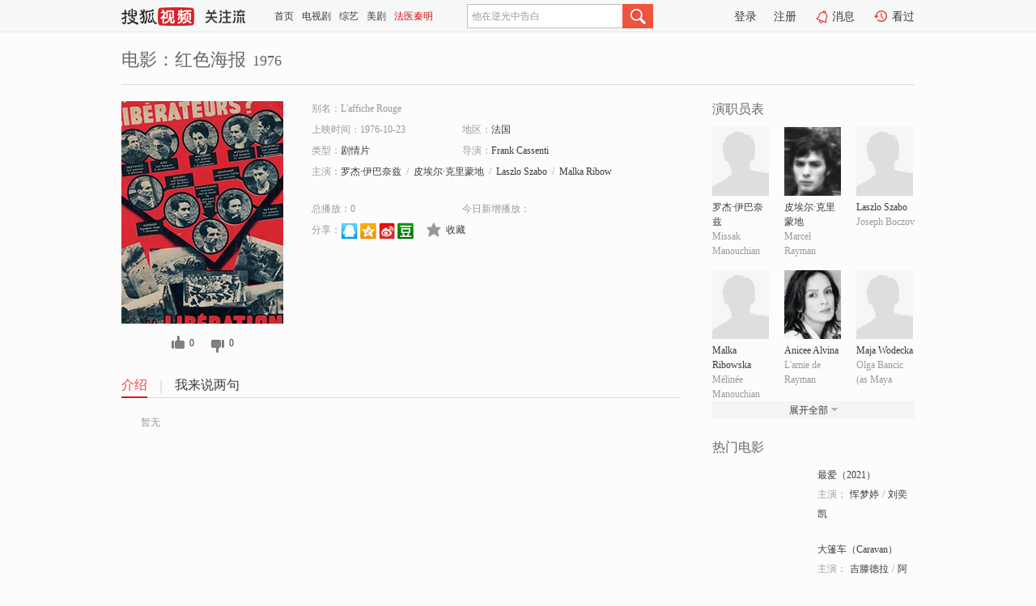

--- FILE ---
content_type: text/html;charset=UTF-8
request_url: https://tv.sohu.com/item/MTA3NDY2NA==.html
body_size: 5692
content:











 <!DOCTYPE html PUBLIC "-//W3C//DTD XHTML 1.0 Transitional//EN" "http://www.w3.org/TR/xhtml1/DTD/xhtml1-transitional.dtd">
<html>
<head>
<title>红色海报-电影-高清视频在线观看-搜狐视频</title>
<meta http-equiv="Content-Type" content="text/html; charset=UTF-8">
<meta name="keywords" content="红色海报,电影,高清视频,在线观看">
<meta name="description" content="搜狐视频为您提供关于(红色海报)的高清视频在线观看、剧情内容介绍、以及周边的一切，包括(红色海报)的图片、预告片、拍摄花絮、影讯、相关新闻及评论等。更多关于(红色海报)的精彩内容，尽在搜狐视频。">
<meta http-equiv="Content-Type" content="text/html; charset=UTF-8">
<meta http-equiv="pragma" content="no-cache">
<meta http-equiv="cache-control" content="no-cache,must-revalidate">
<meta http-equiv="expires" content="0">
<meta name="robots" content="all" />
<meta property="og:url" content="https://tv.sohu.com/item/MTA3NDY2NA==.html"/>
<meta property="og:type" content="website"/>
<meta property="og:site_name" content="搜狐视频" />
<meta property="og:title" content="红色海报" />
<meta property="og:description" content="暂无" />
<meta property="og:image" content="http://photocdn.sohu.com/kis/fengmian/1074/1074664/1074664_ver_big.jpg" />
<link type="image/x-icon" rel="shortcut icon"  href="//tv.sohu.com/favicon.ico" />
<link type="text/css" rel="stylesheet" href="//css.tv.itc.cn/global/global201302.css" />
<link type="text/css" rel="stylesheet" href="//css.tv.itc.cn/channel/nav_v1.css" />
<link type="text/css" rel="stylesheet" href="//assets.changyan.sohu.com/rs/prod_/sohucs.min-sohutv.v118.css" />
<link type="text/css" rel="stylesheet" href="//css.tv.itc.cn/search/search-movie.css" />
<script type="text/javascript">
	// 测试数据
	var vid="0";
	var nid = "";
	var pid ="0";
	var cover=""; 	
	var playlistId="0";
	var o_playlistId="";
    var cid="100";//一级分类id
	var subcid="100108";//二级分类id
	var osubcid="";//二级分类的唯一项
	var category="";
	var cateCode="";
	var pianhua = "";
	var tag = "";
	var tvid = "";
	var playerSpaceId = "";
	var kis_id="1074664";
	var filmType = "movie";
	var isFee = "0";
	var comment_c_flag="vp";
</script>
<script src="//js.tv.itc.cn/kao.js"></script>
<script src="//js.tv.itc.cn/dict.js"></script>
<script src="//js.tv.itc.cn/gg.seed.js"></script>
<script src="//js.tv.itc.cn/base/core/j_1.7.2.js"></script>
<script src="//tv.sohu.com/upload/static/star/g.js"></script>
<script src="//js.tv.itc.cn/site/search/movie/inc.js"></script>
<script type="text/javascript">
kao('pingback', function () {
	pingbackBundle.initHref({
		customParam : {
			 
				movie : {
				url : '//click.hd.sohu.com.cn/x.gif',
				type : ['extends'],
				stype:['workshow_movie'],
				col1:	function(config, el) {
					return el.getAttribute('pos') == null ? [''] : el.getAttribute('pos');
				},
				col2:	function(config, el) {
					return el.getAttribute('location') == null ? [''] : el.getAttribute('location');
				},
				col3:		function(config, el) {
								 var playsource=el.getAttribute('vv');
								 var vv='';
								 if(playsource=='sohutv'){
								 	vv='work_playpage_vv';
								 }else if(playsource=='work_starpage_vv' || playsource=='work_playpage_vv' || playsource=='work_search_vv' || playsource=='work_workpage_vv'){
								 	vv=playsource;
								 }else{
								 	vv='work_outer_vv';
								 }
								return vv;
						 },
				suv : 'cookie-SUV',
				p : 'passport',
				y : 'cookie-YYID',
				f : 'cookie-fuid',
				_ : 'stamp'
			}
	 
		}
	});
});

getHeaderFrag();
function getHeaderFrag() {
    // console.log("jinru")
    $.ajax({
        type:"GET",
        url:"/star/openkis/star/header",
        success:function(data){
            console.info(data);
            $("#fragHeader").html(data);
        },
        error:function(data){
            $("#fragHeader").html("");
            console.log("Error: "+data);
        }
    });
}

</script>

</head>
<body>
<br>
<!-- Start : areaTop -->
 <div class="areaTop" id="hd-navMiniBar" style="position: fixed; top: 0px; left: 0px; width: 100%; z-index: 999;">
     <div class="area clear" id = "fragHeader" onload =getHeaderFrag()>

     </div>
</div>
<style>
	#hd-fBox2,.hd-mUpload{display:none;}
	.areaTop .hd-hotWord{
		overflow: hidden;
		width:312px;
	}
</style>
<!-- End : areaTop -->
<div class="wrapper">
	<div class="movie-name area rel cfix">
		
		<h2 >电影：红色海报<span>1976</span></h2>
	</div>
	<!-- Start : bodyer -->
	<div class="cfix area">
		<div class="movieL">
			<!-- Start : movie info -->
			<div class="cfix movie-info">
			  
			 
			
			
		    
		 	  
			
			
			
			    <div class="colL">
				<div class="movie-pic">
					
					
						<img lazysrc="//photocdn.sohu.com/kis/fengmian/1074/1074664/1074664_ver_big.jpg" width="200" height="275" src="//css.tv.itc.cn/channel/v2/index-images/default_v.svg" alt="红色海报" />
					
				</div>
				<p class="ta-c">
				<a class="like" title="" href="#">0</a>
				<a class="unlike" title="" href="#">0</a>
				</p>
				</div>
				<div class="movie-infoR">
					<ul class="cfix mB20">
						<li class="w1"><span>别名：L&#039;affiche Rouge</span></li> 
						<li><span>上映时间：1976-10-23</span></li>
						
						<li><span>地区：</span><a href="//so.tv.sohu.com/list_p1100_p2_p3_u6cd5_u56fd_p4_p5_p6_p7_p8_p9.html" title="" target="_blank" pb-url="movie" pos="work_info" location="work_info_others" vv="work_search_vv">法国</a> </li>
						<li><span>类型：</span><a href="//so.tv.sohu.com/list_p1100_p2100108_p3_p4_p5_p6_p7_p8_p9.html" title="" target="_blank" pb-url="movie" pos="work_info" location="work_info_others" vv="work_search_vv">剧情片</a></li>
						<li><span>导演：</span><a href="//tv.sohu.com/star/ODcwMTczX0ZyYW5rIENhc3NlbnRp.shtml" target="_blank" pb-url="movie" vv="work_starpage_vv" pos="work_info" location="work_info_others">Frank Cassenti</a>   </li>
						
						
						
						  	
						 		
						  	
						 	 
						  
						<li class="w1"><span>主演：</span><a href="//tv.sohu.com/star/ODI2MTY3X+e9l+adsMK35LyK5be05aWI5YW5.shtml" target="_blank" pb-url="movie" vv="work_starpage_vv" pos="work_info" location="work_info_others">罗杰·伊巴奈兹</a><span class="mLR6">/</span><a href="//tv.sohu.com/star/MjgwNTBf55qu5Z+D5bCUwrflhYvph4zokpnlnLA=.shtml" target="_blank" pb-url="movie" vv="work_starpage_vv" pos="work_info" location="work_info_others">皮埃尔·克里蒙地</a><span class="mLR6">/</span><a href="//tv.sohu.com/star/ODE3NTM1X0xhc3psbyBTemFibw==.shtml" target="_blank" pb-url="movie" vv="work_starpage_vv" pos="work_info" location="work_info_others">Laszlo Szabo</a><span class="mLR6">/</span><a href="//tv.sohu.com/star/NzY1ODM1X01hbGthIFJpYm93c2th.shtml" target="_blank" pb-url="movie" vv="work_starpage_vv" pos="work_info" location="work_info_others">Malka Ribowska</a><span class="mLR6">/</span><a href="//tv.sohu.com/star/Nzc4NjQ0X0FuaWNlZSBBbHZpbmE=.shtml" target="_blank" pb-url="movie" vv="work_starpage_vv" pos="work_info" location="work_info_others">Anicee Alvina</a></li>
						</ul>
						<ul class="cfix mB10">
                        <!--update 总播放：开始-->
                        <li><span>总播放：</span><em class="total-play"></em></li>
                        <!--update 总播放：结束-->
                        <!--update 今日新增播放：开始-->
                        <li><span>今日新增播放：</span><em class="today-play"></em></li>
                        <!--update 今日新增播放：结束-->
						
						<li class="w1 action">
                            <!--update 新版分享：开始-->
                            <div class="share cfix" style="width: auto">
                                <span>分享：</span><a title="" onclick="javascript:jump('mqq')" href="javascript:void(0)"><img width="21" height="21" alt="" src="//css.tv.itc.cn/search/images/qq.gif"></a>
                                <a title="" onclick="javascript:jump('qq')" href="javascript:void(0)"><img width="20" height="21" alt="" src="//css.tv.itc.cn/search/images/qzone.gif"></a>
                                <a title="" onclick="javascript:jump('weibosina')" href="javascript:void(0)"><img width="20" height="21" alt="" src="//css.tv.itc.cn/search/images/swb.gif"></a>
                                <a title="" onclick="javascript:jump('douban')" href="javascript:void(0)"><img width="20" height="21" alt="" src="//css.tv.itc.cn/search/images/db.gif"></a>
                            </div>
                            <!--update 新版分享：结束-->
							<div class="l actionR">
								<a href="" title="" class="ico-store">收藏</a>  
							</div>
						</li>
						</ul> 
						 
						 
						 <div class="cfix bot">
							
							
					 </div>
				</div>
			</div>
			<!-- End : movie info -->
			<!-- Start : tab -->
			<ul class="cfix movieTab">
				<li class="first on"><a href="#" title="">介绍</a></li>
				
				
				
				
				
				  <li><a href="#" title="">我来说两句</a></li>
				
				
			</ul>
			<!-- End : tab -->
			<!-- Start : modA -->
			<div class="movieCont mod">
			
				<p class="intro">
					<span class="full_intro" style="display:none">&nbsp;&nbsp;&nbsp;&nbsp;&nbsp;&nbsp;&nbsp;&nbsp;暂无</span>
					  
				      
				     
				      &nbsp;&nbsp;&nbsp;&nbsp;&nbsp;&nbsp;&nbsp;&nbsp;暂无  
				      
				    

				</p>
			
			</div>
			<!-- End : modA -->
			<!-- Start : modB -->
			
			<!-- End : modB -->
			<!-- Start : modC -->
			
			<!-- End : modC -->
			<!-- Start : modD -->
			
			<!-- End : modD -->
			<!-- Start : modE -->
			
					 
			
			

		 
			<div class="mod comment" style="display:none">
			<!--  <div id="SOHUCS" sid="" oid="" style="width: 100%; height: auto;"></div>-->
			<div id="SOHUCS"></div>
			</div>
			 
			</div> 
		  
			<!-- End : modE -->
		<div class="movieR">
		 
			<!-- Start : cast -->
			<div class="mod cast">
			
				<div class="mod-tit">
					<h4>演职员表</h4>
				</div>
				<ul class="cfix">
				  
				  	
				 		
				  	
				 	 
				  
					
					<!--   -->
				           
					<li>
						<div class="pic"><a href="//tv.sohu.com/star/ODI2MTY3X+e9l+adsMK35LyK5be05aWI5YW5.shtml" title="罗杰·伊巴奈兹" target="_blank" pb-url="movie" pos="work_cast" vv="work_starpage_vv"><img lazysrc="//css.tv.itc.cn/search/star/images/default_avatar.jpg" src="//css.tv.itc.cn/channel/v2/index-images/default_v.svg" width="70" height="85" alt="罗杰·伊巴奈兹" /></a></div>
						<p><a href="//tv.sohu.com/star/ODI2MTY3X+e9l+adsMK35LyK5be05aWI5YW5.shtml" target="_blank" title="罗杰·伊巴奈兹" pb-url="movie" pos="work_cast" vv="work_starpage_vv">罗杰·伊巴奈兹</a></p><p><span title="Missak Manouchian">Missak Manouchian</span></p>
					</li>
					
					<!--   -->
				           
					<li>
						<div class="pic"><a href="//tv.sohu.com/star/MjgwNTBf55qu5Z+D5bCUwrflhYvph4zokpnlnLA=.shtml" title="皮埃尔·克里蒙地" target="_blank" pb-url="movie" pos="work_cast" vv="work_starpage_vv"><img lazysrc="//photocdn.sohu.com/kistar/fengmian/28/28050/28050_ver_small.jpg" src="//css.tv.itc.cn/channel/v2/index-images/default_v.svg" width="70" height="85" alt="皮埃尔·克里蒙地" /></a></div>
						<p><a href="//tv.sohu.com/star/MjgwNTBf55qu5Z+D5bCUwrflhYvph4zokpnlnLA=.shtml" target="_blank" title="皮埃尔·克里蒙地" pb-url="movie" pos="work_cast" vv="work_starpage_vv">皮埃尔·克里蒙地</a></p><p><span title="Marcel Rayman">Marcel Rayman</span></p>
					</li>
					
					<!--   -->
				           
					<li>
						<div class="pic"><a href="//tv.sohu.com/star/ODE3NTM1X0xhc3psbyBTemFibw==.shtml" title="Laszlo Szabo" target="_blank" pb-url="movie" pos="work_cast" vv="work_starpage_vv"><img lazysrc="//css.tv.itc.cn/search/star/images/default_avatar.jpg" src="//css.tv.itc.cn/channel/v2/index-images/default_v.svg" width="70" height="85" alt="Laszlo Szabo" /></a></div>
						<p><a href="//tv.sohu.com/star/ODE3NTM1X0xhc3psbyBTemFibw==.shtml" target="_blank" title="Laszlo Szabo" pb-url="movie" pos="work_cast" vv="work_starpage_vv">Laszlo Szabo</a></p><p><span title="Joseph Boczov">Joseph Boczov</span></p>
					</li>
					
					<!--    <li class="clear"></li>-->
				            <li class="clear"></li>
					<li>
						<div class="pic"><a href="//tv.sohu.com/star/NzY1ODM1X01hbGthIFJpYm93c2th.shtml" title="Malka Ribowska" target="_blank" pb-url="movie" pos="work_cast" vv="work_starpage_vv"><img lazysrc="//css.tv.itc.cn/search/star/images/default_avatar.jpg" src="//css.tv.itc.cn/channel/v2/index-images/default_v.svg" width="70" height="85" alt="Malka Ribowska" /></a></div>
						<p><a href="//tv.sohu.com/star/NzY1ODM1X01hbGthIFJpYm93c2th.shtml" target="_blank" title="Malka Ribowska" pb-url="movie" pos="work_cast" vv="work_starpage_vv">Malka Ribowska</a></p><p><span title="Mélinée Manouchian">Mélinée Manouchian</span></p>
					</li>
					
					<!--   -->
				           
					<li>
						<div class="pic"><a href="//tv.sohu.com/star/Nzc4NjQ0X0FuaWNlZSBBbHZpbmE=.shtml" title="Anicee Alvina" target="_blank" pb-url="movie" pos="work_cast" vv="work_starpage_vv"><img lazysrc="//photocdn.sohu.com/kistar/fengmian/778/778644/778644_ver_small.jpg" src="//css.tv.itc.cn/channel/v2/index-images/default_v.svg" width="70" height="85" alt="Anicee Alvina" /></a></div>
						<p><a href="//tv.sohu.com/star/Nzc4NjQ0X0FuaWNlZSBBbHZpbmE=.shtml" target="_blank" title="Anicee Alvina" pb-url="movie" pos="work_cast" vv="work_starpage_vv">Anicee Alvina</a></p><p><span title="L'amie de Rayman">L'amie de Rayman</span></p>
					</li>
					
					<!--   -->
				           
					<li>
						<div class="pic"><a href="//tv.sohu.com/star/ODcwMTY4X01hamEgV29kZWNrYQ==.shtml" title="Maja Wodecka" target="_blank" pb-url="movie" pos="work_cast" vv="work_starpage_vv"><img lazysrc="//css.tv.itc.cn/search/star/images/default_avatar.jpg" src="//css.tv.itc.cn/channel/v2/index-images/default_v.svg" width="70" height="85" alt="Maja Wodecka" /></a></div>
						<p><a href="//tv.sohu.com/star/ODcwMTY4X01hamEgV29kZWNrYQ==.shtml" target="_blank" title="Maja Wodecka" pb-url="movie" pos="work_cast" vv="work_starpage_vv">Maja Wodecka</a></p><p><span title="Olga Bancic (as Maya">Olga Bancic (as Maya</span></p>
					</li>
					  
					
					
					 <li class="clear hide"></li>
                	<li class="hide">
                    <div class="pic"><a href="//tv.sohu.com/star/ODcwMTY5X1NpbHZpYSBCYWRlc2N1.shtml" title="Silvia Badescu" target="_blank" pb-url="movie" pos="work_cast" vv="work_starpage_vv"><img lazysrc="//css.tv.itc.cn/search/star/images/default_avatar.jpg" src="//css.tv.itc.cn/channel/v2/index-images/default_v.svg" width="70" height="85" alt="Silvia Badescu" /></a></div>
						<p><a href="//tv.sohu.com/star/ODcwMTY5X1NpbHZpYSBCYWRlc2N1.shtml" target="_blank" title="Silvia Badescu" pb-url="movie" pos="work_cast" vv="work_starpage_vv">Silvia Badescu</a></p><p><span title="Dolores Bancic">Dolores Bancic</span></p>
					</li>
                     
					
                	<li class="hide">
                    <div class="pic"><a href="//tv.sohu.com/star/ODU1MTc1X01hcmlvIEdvbnphbGVz.shtml" title="Mario Gonzales" target="_blank" pb-url="movie" pos="work_cast" vv="work_starpage_vv"><img lazysrc="//css.tv.itc.cn/search/star/images/default_avatar.jpg" src="//css.tv.itc.cn/channel/v2/index-images/default_v.svg" width="70" height="85" alt="Mario Gonzales" /></a></div>
						<p><a href="//tv.sohu.com/star/ODU1MTc1X01hcmlvIEdvbnphbGVz.shtml" target="_blank" title="Mario Gonzales" pb-url="movie" pos="work_cast" vv="work_starpage_vv">Mario Gonzales</a></p><p><span title="Celestino Alfonso">Celestino Alfonso</span></p>
					</li>
                     
					
                	<li class="hide">
                    <div class="pic"><a href="//tv.sohu.com/star/NzY3MDg0X0p1bGlhbiBOZWd1bGVzY28=.shtml" title="Julian Negulesco" target="_blank" pb-url="movie" pos="work_cast" vv="work_starpage_vv"><img lazysrc="//photocdn.sohu.com/kistar/fengmian/767/767084/767084_ver_small.jpg" src="//css.tv.itc.cn/channel/v2/index-images/default_v.svg" width="70" height="85" alt="Julian Negulesco" /></a></div>
						<p><a href="//tv.sohu.com/star/NzY3MDg0X0p1bGlhbiBOZWd1bGVzY28=.shtml" target="_blank" title="Julian Negulesco" pb-url="movie" pos="work_cast" vv="work_starpage_vv">Julian Negulesco</a></p><p><span title="Spartaco">Spartaco</span></p>
					</li>
                     
					 <li class="clear hide"></li>
                	<li class="hide">
                    <div class="pic"><a href="//tv.sohu.com/star/NzQxMDM4X0plYW4gTGVzY290.shtml" title="Jean Lescot" target="_blank" pb-url="movie" pos="work_cast" vv="work_starpage_vv"><img lazysrc="//photocdn.sohu.com/kistar/fengmian/741/741038/741038_ver_small.jpg" src="//css.tv.itc.cn/channel/v2/index-images/default_v.svg" width="70" height="85" alt="Jean Lescot" /></a></div>
						<p><a href="//tv.sohu.com/star/NzQxMDM4X0plYW4gTGVzY290.shtml" target="_blank" title="Jean Lescot" pb-url="movie" pos="work_cast" vv="work_starpage_vv">Jean Lescot</a></p><p><span title="Alexandre Jar">Alexandre Jar</span></p>
					</li>
                     
					
                	<li class="hide">
                    <div class="pic"><a href="//tv.sohu.com/star/ODcwMTcwX0FsYWluIFNhbG9tb24=.shtml" title="Alain Salomon" target="_blank" pb-url="movie" pos="work_cast" vv="work_starpage_vv"><img lazysrc="//css.tv.itc.cn/search/star/images/default_avatar.jpg" src="//css.tv.itc.cn/channel/v2/index-images/default_v.svg" width="70" height="85" alt="Alain Salomon" /></a></div>
						<p><a href="//tv.sohu.com/star/ODcwMTcwX0FsYWluIFNhbG9tb24=.shtml" target="_blank" title="Alain Salomon" pb-url="movie" pos="work_cast" vv="work_starpage_vv">Alain Salomon</a></p><p><span title="Goebbels">Goebbels</span></p>
					</li>
                     
					
                	<li class="hide">
                    <div class="pic"><a href="//tv.sohu.com/star/Nzc4NjQ1X0xvdWJhIEd1ZXJ0Y2hpa29mZg==.shtml" title="Louba Guertchikoff" target="_blank" pb-url="movie" pos="work_cast" vv="work_starpage_vv"><img lazysrc="//photocdn.sohu.com/kistar/fengmian/778/778645/778645_ver_small.jpg" src="//css.tv.itc.cn/channel/v2/index-images/default_v.svg" width="70" height="85" alt="Louba Guertchikoff" /></a></div>
						<p><a href="//tv.sohu.com/star/Nzc4NjQ1X0xvdWJhIEd1ZXJ0Y2hpa29mZg==.shtml" target="_blank" title="Louba Guertchikoff" pb-url="movie" pos="work_cast" vv="work_starpage_vv">Louba Guertchikoff</a></p><p><span title="La mère de Celestino">La mère de Celestino</span></p>
					</li>
                     
					 <li class="clear hide"></li>
                	<li class="hide">
                    <div class="pic"><a href="//tv.sohu.com/star/ODcwMTcxX0pvbmF0aGFuIFN1dHRvbg==.shtml" title="Jonathan Sutton" target="_blank" pb-url="movie" pos="work_cast" vv="work_starpage_vv"><img lazysrc="//css.tv.itc.cn/search/star/images/default_avatar.jpg" src="//css.tv.itc.cn/channel/v2/index-images/default_v.svg" width="70" height="85" alt="Jonathan Sutton" /></a></div>
						<p><a href="//tv.sohu.com/star/ODcwMTcxX0pvbmF0aGFuIFN1dHRvbg==.shtml" target="_blank" title="Jonathan Sutton" pb-url="movie" pos="work_cast" vv="work_starpage_vv">Jonathan Sutton</a></p><p><span title="Thomas Elek">Thomas Elek</span></p>
					</li>
                     
					
                	<li class="hide">
                    <div class="pic"><a href="//tv.sohu.com/star/NzcyMTc1X0phY3F1ZXMgUmlzcGFs.shtml" title="Jacques Rispal" target="_blank" pb-url="movie" pos="work_cast" vv="work_starpage_vv"><img lazysrc="//css.tv.itc.cn/search/star/images/default_avatar.jpg" src="//css.tv.itc.cn/channel/v2/index-images/default_v.svg" width="70" height="85" alt="Jacques Rispal" /></a></div>
						<p><a href="//tv.sohu.com/star/NzcyMTc1X0phY3F1ZXMgUmlzcGFs.shtml" target="_blank" title="Jacques Rispal" pb-url="movie" pos="work_cast" vv="work_starpage_vv">Jacques Rispal</a></p><p><span title="Abraham">Abraham</span></p>
					</li>
                     
					
                	<li class="hide">
                    <div class="pic"><a href="//tv.sohu.com/star/ODcwMTcyX0dlb3JnZXMgU2Vy.shtml" title="Georges Ser" target="_blank" pb-url="movie" pos="work_cast" vv="work_starpage_vv"><img lazysrc="//css.tv.itc.cn/search/star/images/default_avatar.jpg" src="//css.tv.itc.cn/channel/v2/index-images/default_v.svg" width="70" height="85" alt="Georges Ser" /></a></div>
						<p><a href="//tv.sohu.com/star/ODcwMTcyX0dlb3JnZXMgU2Vy.shtml" target="_blank" title="Georges Ser" pb-url="movie" pos="work_cast" vv="work_starpage_vv">Georges Ser</a></p><p><span title="L'officier allemand">L'officier allemand</span></p>
					</li>
                     
					 <li class="clear hide"></li>
                	<li class="hide">
                    <div class="pic"><a href="//tv.sohu.com/star/ODIwMDczX0d1eSBNYWlyZXNzZQ==.shtml" title="Guy Mairesse" target="_blank" pb-url="movie" pos="work_cast" vv="work_starpage_vv"><img lazysrc="//css.tv.itc.cn/search/star/images/default_avatar.jpg" src="//css.tv.itc.cn/channel/v2/index-images/default_v.svg" width="70" height="85" alt="Guy Mairesse" /></a></div>
						<p><a href="//tv.sohu.com/star/ODIwMDczX0d1eSBNYWlyZXNzZQ==.shtml" target="_blank" title="Guy Mairesse" pb-url="movie" pos="work_cast" vv="work_starpage_vv">Guy Mairesse</a></p><p><span title="Un italien">Un italien</span></p>
					</li>
                     
					
                	<li class="hide">
                    <div class="pic"><a href="//tv.sohu.com/star/ODcwMTczX0ZyYW5rIENhc3NlbnRp.shtml" title="Frank Cassenti" target="_blank" pb-url="movie" pos="work_cast" vv="work_starpage_vv"><img lazysrc="//css.tv.itc.cn/search/star/images/default_avatar.jpg" src="//css.tv.itc.cn/channel/v2/index-images/default_v.svg" width="70" height="85" alt="Frank Cassenti" /></a></div>
						<p><a href="//tv.sohu.com/star/ODcwMTczX0ZyYW5rIENhc3NlbnRp.shtml" target="_blank" title="Frank Cassenti" pb-url="movie" pos="work_cast" vv="work_starpage_vv">Frank Cassenti</a></p><p><span title="导演">导演</span></p>
					</li>
                       
                     
				</ul>
				<div class="mod-more"><a href="#" title="" class="arr-down" pos="work_cast" vv="work_starpage_vv">展开全部</a></div>
			
			</div>
			<!-- End : cast -->
			<!-- Start : serial -->
			<div class="mod serial">
				<div class="mod-tit">
					
				</div>
				<ul class="list-movie">
				
				 
				 	
				 	
				 	
				 	
				 
					
					
				</ul>
				
				
			</div>
			<!-- End : serial -->
			<!-- Start : recommend -->
			<div class="mod recommend">
				<div class="mod-tit">
				<h4>热门电影</h4>
				</div>
					<ul class="list-movie"></ul>
				 
			</div>
			<!-- End : recommend -->
			<!-- Start : sort -->
			<div class="mod sort">
			</div>
			<!-- End : sort -->
			<div class="mod soMovie">
				<form action="" method="post" id="sFormB" autocomplete="off" name="sFormB" onsubmit="return searchFormA('sKeyB');"><input type="text" value="" id="sKeyB" class="input" /><input type="submit" value="" class="btn-soMovie" />
				</form>
			</div>
		</div>
	</div>
<!-- End : content -->
</div>
 

<!-- End:content -->
    


<span id="footerFrag" onload="getFootererFrag()"></span>

<script>
    getFootererFrag();
    function getFootererFrag() {
        docWrite = document.write;
        document.write = function( text ){
            console.log(text);
            var elements = document.getElementsByClassName("now_year");
            Array.prototype.forEach.call(elements, function (element) {
                element.innerHTML = text;
            });
        };
        $.ajax({
            type:"GET",
            url:"/star/openkis/star/footer",
            async : true,
            success:function(result){
                console.info(result);
                $("#footerFrag").html(result);
                //  还原
                document.write = docWrite;
            },
            error:function(result){
                $("#footerFrag").html("");
                console.log("Error: "+result);
            }
        });


    };
</script>
 <script>
    messagebus.publish('core.loaded_end');
(function(){function a(){var a=/win/i.test(navigator.userAgent);if(a)if(typeof window.ActiveXObject=="function")try{var b=new ActiveXObject("SoHuVA.SoHuDector.1");b.StartSoHuVA()}catch(c){}else{function d(){var a=navigator.plugins||[];for(var b=0,c;c=a[b];b++)if(/npifox/i.test(c.description))return!0;return!1}if(d()){var e=document.getElementById("embed_ifox");if(!e){var f=document.createElement("div");f.style.cssText="position:absolute;zIndex:-1;height:1px",f.innerHTML='<embed id="embed_ifox" type="application/ifox-plugin" width="0" height="0"></embed>',document.body&&(document.body.insertBefore(f,document.body.firstChild),e=document.getElementById("embed_ifox"))}try{e.RunSohuVA()}catch(c){}}}}var b=window._IFoxContext||(window._IFoxContext={});b.isCalled||(b.isCalled=!0,setTimeout(function(){a()},2e3))})()
</script>

<!-- Begin New PV --> 
<script type="text/javascript" src="//tv.sohu.com/upload/static/global/hdpv.js"></script>
<!-- End New PV --> 

<!-- Begin PVInsight --> 
<script type="text/javascript" language="javascript" src="//a1.itc.cn/pv/js/spv.1305141919.js"></script>
 <!-- End PVInsight --> 
</body>
</html>


--- FILE ---
content_type: text/html;charset=UTF-8
request_url: https://score.my.tv.sohu.com/digg/get.do?type=327&vid=1074664&callback=jQuery17205723624511816994_1767333369213&_=1767333374574
body_size: 122
content:
jQuery17205723624511816994_1767333369213({"vid":1074664,"downCount":0,"statusText":"success but not exists","upCount":0,"pid":-1,"tvid":1074664,"type":327,"status":200})

--- FILE ---
content_type: text/plain;charset=UTF-8
request_url: https://v4.passport.sohu.com/i/cookie/common?callback=passport4015_cb1767333374405&dfp=1767333374450&_=1767333374451
body_size: -296
content:
passport4015_cb1767333374405({"body":"","message":"Success","status":200})

--- FILE ---
content_type: text/javascript; charset=utf-8
request_url: https://hui.sohu.com/mum/ipqueryjp?callback=jsonp1767333368774&cookie=1767333368992&platform_source=pc&_=1767333368775
body_size: 28
content:
typeof jsonp1767333368774 === 'function' && jsonp1767333368774({
  "ext_ip": "18.223.169.87",
  "urls": []
});